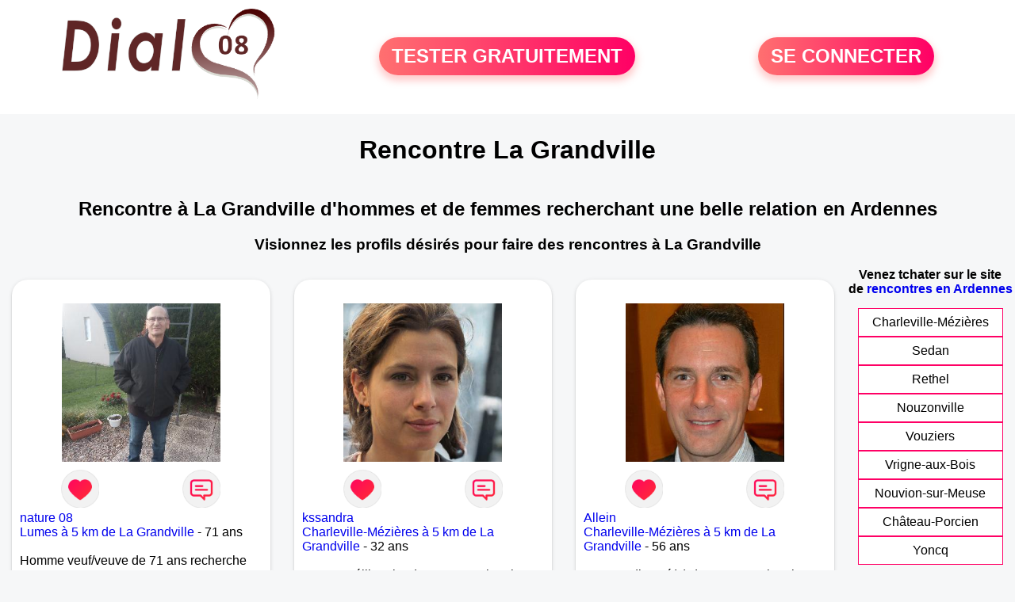

--- FILE ---
content_type: text/html; charset=UTF-8
request_url: https://www.dial08.fr/rencontres-la-grandville?p=11
body_size: 6140
content:
<!-- corps-dial-regional -->
<!DOCTYPE html>
<html lang="fr">
<head>
<title>Rencontres La Grandville - Site de rencontre La Grandville - Dial08.fr</title>
<meta name="description" content="Rencontres dans la ville La Grandville sur Dial08.fr, le site de rencontres à La Grandville pour tchatter entre habitants à La Grandville."/>
<meta name="keywords" content="rencontres la grandville, la grandville rencontres, rencontre la grandville, la grandville rencontre, rencontres sur la grandville, rencontres à la grandville, rencontre à la grandville, rencontre sur la grandville"/>
<meta name="Identifier-URL" content="https://www.dial08.fr"/>
<meta name="revisit-after" content="7 days" />
<meta name="subject" content="Rencontre La Grandville"/>
<meta name="Author" content="Dial08.fr" />
<meta name="Creation_date" content="20/01/2007"/>
<meta property='og:title' content="Rencontres La Grandville - Site de rencontre La Grandville - Dial08.fr">
<meta property='og:type' content='website' />
<meta property='og:url' content='https://www.dial08.fr/rencontres-la-grandville?p=11'>
<meta property='og:description' content="Rencontres dans la ville La Grandville sur Dial08.fr, le site de rencontres à La Grandville pour tchatter entre habitants à La Grandville.">
<link rel="canonical" href="https://www.dial08.fr/rencontres-la-grandville?p=11">
<link rel='icon' type='image/x-icon' href='./favicon-dial.ico'>
<meta charset="UTF-8">
<meta name="viewport" content="width=device-width, initial-scale=1.0">
<meta http-equiv="X-UA-Compatible" content="ie=edge">
<META NAME="CLASSIFICATION" CONTENT="rencontre, celibataire, homme cherche femme, amour, amitie, couple, relation, ame soeur">
<meta name="theme-color" content="#f10d86"/>
<link rel='icon' type='image/x-icon' href='./favicon-dial.ico' />
<link rel="stylesheet" type="text/css" media="screen" href="./assets/font/icons.css">
<link rel="stylesheet" type="text/css" media="screen" href="./assets/css/euroset-home.css">
<style>
.containerForm {
	background: url("./images/background/dial08.fr.jpg")!important;
	background-position-x: center!important;
	background-repeat: no-repeat!important;
}
.p15 {
	padding: 15px;
}
.colLogo {
	width: 70%;
	text-align: center;
	background-color: rgba(255,255,255,.85);
	border-radius: 15px;
	margin-right:auto;
	margin-left:auto;
	max-width:400px;
}
.colLogo img {
	width: 70%;
}
.colAction {
	width:85%;
	margin-right:auto;
	margin-left:auto;
}
.formsAccueil {
	width: 100%;
	margin-top:65px;
	margin-bottom:30px;
}
.formsAccueilWrapper {
	max-width:400px;
	background-color: #000000a1;
	padding-top: 15px;
	padding-bottom: 15px;
	padding-right: 10px;
	padding-left: 10px;
	border-radius: 15px;
	margin-right:auto;
	margin-left:auto;
}
.btActionSp {
	width: 100%;
	background-image: linear-gradient(to right,#ff7070,#ff0065);
	color: #fff;
	border: 0!important;
	cursor: pointer;
	border-radius: 60px;
	font-weight: 700;
	font-size:1.5em;
	padding: .65rem 1rem;
	box-shadow: 0 5px 10px 2px rgba(255,112,112,.36)!important;
}
@media (max-width: 1154px) {
	.btActionSp {
		font-size:1.2em;
	}
}
@media (max-width: 992px) {
	.btActionSp {
		font-size:1.2em;
	}
}
@media (max-width: 800px) {
	.btActionSp {
		font-size:0.8em;
	}
}
@media (max-width: 768px) {
	.formsAccueilWrapper {
		width:90%;
	}
}
.arPagin .arWrapperString {
	width: 100%;
	height:auto;
	padding: 8px;
}
.colAction {
	margin-top:30px;
}
.logoSiteSpecial {
	text-align:center;
}
.logoSiteSpecial img {
	max-height:125px;
	max-width:100%;
}
body {
	margin-top:150px;
}
@media (max-width: 768px) {
	body {
		margin-top:300px;
	}
}
</style>
</head>
<body>
<div id="loading" class="loading">
	Loading&#8230;
</div>
<div class="container" style="background-color:#ffffff;display:block;position:fixed;z-index:1000;top:0;left:0;margin-top:0px;width:100%;margin-left: auto;margin-right: auto;max-width:100%">
	<div class="row" style="margin-bottom:15px;">
		<div class="l4 s12" style="align-self:center">
			<div class="logoSiteSpecial">
				<a href="./" alt="Site de rencontre gratuit Dial08">
				<img src="./logo-header/www.dial08.fr.png" title="Accueil" /></a>
			</div>
		</div>
		<div class="l4 s12" style="align-self:center; ">
			<div class="colAction">
				<div class="row">
					<div class="s12" style="text-align:center;margin-bottom:1em;">
						<div class="inscriptionBtWrapper"><a title="Inscription" href="./inscription" class="btActionSp btInscription" style="white-space: nowrap;">TESTER GRATUITEMENT</a></div>
					</div>
				</div>
			</div>
		</div>
		<div class="l4 s12" style="align-self:center; ">
			<div class="colAction">
				<div class="row">
					<div class="s12" style="text-align:center;margin-bottom:1em;">
						<div class="connexionBtWrapper"><a title="Connection" href="./seconnecter" class="btActionSp btConnexionSp" >SE CONNECTER</a></div>
					</div>
				</div>
			</div>
		</div>
	</div>
</div><div class="row">
	<div class="s12 textCenter">
		<h1>
Rencontre La Grandville		</h1>
	</div>
</div>
<div class="row" style="padding-right:10px;padding-left:10px;">
	<div class="s12 textCenter">
<h2>Rencontre à La Grandville d'hommes et de femmes recherchant une belle relation en Ardennes</h2><h3>Visionnez les profils désirés pour faire des rencontres à La Grandville</h3>	</div>
</div>
<style>
.arCardSP {
	height: 100%;
	border-radius: 20px;
}
.header {
	display: flex;
	justify-content: center;
}
.profil-image {
	width: 200px;
	height: 200px;
	margin-top: 30px;
	align-items: center;
}
</style>
<div class="row">
	<!-- BEGIN PROFIL -->
	<div class="s12 l10">
		<div class="row">
			<div class="l3 m4 s12">
				<div class="p15">
					<div class="arCardSP">
						<div class="header" style="cursor:pointer;" onclick="window.location.href='./rencontre-nature+08-profil-1813974';">
							<img class="profil-image" src="./photos/181/39/1813974/1813974_300.jpg" alt="photo de profil">
						</div>
						<div class="body">
							<div class="title">
								<!-- BEGIN BUTTON -->
								<div class="row">
									<div class="s6" style="text-align:center">
										<div style="cursor: pointer;" onclick="homeSendCdr('nature 08');">
											<img src="./assets/img/round-like.png" width="48" height="48" title="Envoyer un coup de coeur nature 08"
												alt="Envoyer un coup de coeur">
										</div>
									</div>
									<div class="s6" style="text-align:center">
										<div style="cursor: pointer;" onclick="homeSendMsg('nature 08');">
											<img src="./assets/img/round-message.png" width="48" height="48" title="Envoyer un message nature 08"
												alt="Envoyer un message">
										</div>
									</div>
								</div>
								<!-- END BUTTON -->
								<a href="./rencontre-nature+08-profil-1813974" title="Voir le profil">nature 08</a>
							</div>
							<div class="text">
<a title="Rencontre par ville" href="./rencontres-lumes">Lumes à 5 km de La Grandville</a> - 71 ans<br><br><div style='margin-bottom:15px;'>Homme veuf/veuve de 71 ans recherche rencontre amoureuse</div>je suis simple gentil, j'aime la nature, les balades, les brocantes,visiter les sites. je joue aux cartes et jeux de societe. je recherche une femme que moi qui ai les memes gout  que moi voir plus. 							</div>
						</div>
						<div class="textCenter p15">
							<a href="./rencontre-nature+08-profil-1813974" class="arBtn gradientMauve" title="Voir le profil">Voir le profil</a>
						</div>
					</div>
				</div>
			</div>
			<div class="l3 m4 s12">
				<div class="p15">
					<div class="arCardSP">
						<div class="header" style="cursor:pointer;" onclick="window.location.href='./rencontre-kssandra-profil-85280';">
							<img class="profil-image" src="./photos/08/52/85280/85280_300.jpg" alt="photo de profil">
						</div>
						<div class="body">
							<div class="title">
								<!-- BEGIN BUTTON -->
								<div class="row">
									<div class="s6" style="text-align:center">
										<div style="cursor: pointer;" onclick="homeSendCdr('kssandra');">
											<img src="./assets/img/round-like.png" width="48" height="48" title="Envoyer un coup de coeur kssandra"
												alt="Envoyer un coup de coeur">
										</div>
									</div>
									<div class="s6" style="text-align:center">
										<div style="cursor: pointer;" onclick="homeSendMsg('kssandra');">
											<img src="./assets/img/round-message.png" width="48" height="48" title="Envoyer un message kssandra"
												alt="Envoyer un message">
										</div>
									</div>
								</div>
								<!-- END BUTTON -->
								<a href="./rencontre-kssandra-profil-85280" title="Voir le profil">kssandra</a>
							</div>
							<div class="text">
<a title="Rencontre par ville" href="./rencontres-charleville-mezieres">Charleville-Mézières à 5 km de La Grandville</a> - 32 ans<br><br><div style='margin-bottom:15px;'>Femme célibataire de 32 ans recherche rencontre amicale</div>Un petit coup de pouce au destin! Après tout, qui ne tente rien n'a rien.							</div>
						</div>
						<div class="textCenter p15">
							<a href="./rencontre-kssandra-profil-85280" class="arBtn gradientMauve" title="Voir le profil">Voir le profil</a>
						</div>
					</div>
				</div>
			</div>
			<div class="l3 m4 s12">
				<div class="p15">
					<div class="arCardSP">
						<div class="header" style="cursor:pointer;" onclick="window.location.href='./rencontre-Allein-profil-268935';">
							<img class="profil-image" src="./photos/26/89/268935/268935_300.jpg" alt="photo de profil">
						</div>
						<div class="body">
							<div class="title">
								<!-- BEGIN BUTTON -->
								<div class="row">
									<div class="s6" style="text-align:center">
										<div style="cursor: pointer;" onclick="homeSendCdr('Allein');">
											<img src="./assets/img/round-like.png" width="48" height="48" title="Envoyer un coup de coeur Allein"
												alt="Envoyer un coup de coeur">
										</div>
									</div>
									<div class="s6" style="text-align:center">
										<div style="cursor: pointer;" onclick="homeSendMsg('Allein');">
											<img src="./assets/img/round-message.png" width="48" height="48" title="Envoyer un message Allein"
												alt="Envoyer un message">
										</div>
									</div>
								</div>
								<!-- END BUTTON -->
								<a href="./rencontre-Allein-profil-268935" title="Voir le profil">Allein</a>
							</div>
							<div class="text">
<a title="Rencontre par ville" href="./rencontres-charleville-mezieres">Charleville-Mézières à 5 km de La Grandville</a> - 56 ans<br><br><div style='margin-bottom:15px;'>Homme divorcé(e) de 56 ans recherche rencontre amoureuse</div>Passionné de musique, d'escalade, de voyages, de lecture et de plein de choses, je cherche une femme qui saura être la pour moi, qui veut fonder une famille, qui a des idées et de l'ambition.							</div>
						</div>
						<div class="textCenter p15">
							<a href="./rencontre-Allein-profil-268935" class="arBtn gradientMauve" title="Voir le profil">Voir le profil</a>
						</div>
					</div>
				</div>
			</div>
			<div class="l3 m4 s12">
				<div class="p15">
					<div class="arCardSP">
						<div class="header" style="cursor:pointer;" onclick="window.location.href='./rencontre-musicos+08-profil-478656';">
							<img class="profil-image" src="./photos/47/86/478656/478656_300.jpg" alt="photo de profil">
						</div>
						<div class="body">
							<div class="title">
								<!-- BEGIN BUTTON -->
								<div class="row">
									<div class="s6" style="text-align:center">
										<div style="cursor: pointer;" onclick="homeSendCdr('musicos 08');">
											<img src="./assets/img/round-like.png" width="48" height="48" title="Envoyer un coup de coeur musicos 08"
												alt="Envoyer un coup de coeur">
										</div>
									</div>
									<div class="s6" style="text-align:center">
										<div style="cursor: pointer;" onclick="homeSendMsg('musicos 08');">
											<img src="./assets/img/round-message.png" width="48" height="48" title="Envoyer un message musicos 08"
												alt="Envoyer un message">
										</div>
									</div>
								</div>
								<!-- END BUTTON -->
								<a href="./rencontre-musicos+08-profil-478656" title="Voir le profil">musicos 08</a>
							</div>
							<div class="text">
<a title="Rencontre par ville" href="./rencontres-charleville-mezieres">Charleville-Mézières à 5 km de La Grandville</a> - 41 ans<br><br><div style='margin-bottom:15px;'>Homme célibataire de 41 ans recherche rencontre amoureuse</div>Je suis sur ce site,pour faire une rencontre, à 2 la vie prends un autre sens.							</div>
						</div>
						<div class="textCenter p15">
							<a href="./rencontre-musicos+08-profil-478656" class="arBtn gradientMauve" title="Voir le profil">Voir le profil</a>
						</div>
					</div>
				</div>
			</div>
			<div class="l3 m4 s12">
				<div class="p15">
					<div class="arCardSP">
						<div class="header" style="cursor:pointer;" onclick="window.location.href='./rencontre-Jimmi-profil-1846179';">
							<img class="profil-image" src="./photos/184/61/1846179/1846179_300.jpg" alt="photo de profil">
						</div>
						<div class="body">
							<div class="title">
								<!-- BEGIN BUTTON -->
								<div class="row">
									<div class="s6" style="text-align:center">
										<div style="cursor: pointer;" onclick="homeSendCdr('Jimmi');">
											<img src="./assets/img/round-like.png" width="48" height="48" title="Envoyer un coup de coeur Jimmi"
												alt="Envoyer un coup de coeur">
										</div>
									</div>
									<div class="s6" style="text-align:center">
										<div style="cursor: pointer;" onclick="homeSendMsg('Jimmi');">
											<img src="./assets/img/round-message.png" width="48" height="48" title="Envoyer un message Jimmi"
												alt="Envoyer un message">
										</div>
									</div>
								</div>
								<!-- END BUTTON -->
								<a href="./rencontre-Jimmi-profil-1846179" title="Voir le profil">Jimmi</a>
							</div>
							<div class="text">
<a title="Rencontre par ville" href="./rencontres-charleville-mezieres">Charleville-Mézières à 5 km de La Grandville</a> - 53 ans<br><br>Bonjour, je m'appelle Michaël, j'ai 53 ans,je vie à Charleville Mézières, je cherche une aventure où une relation extra conjugale amoureuse voire plus si affinités pour déboucher sur du sérieux a deux est sur du long terme seriez-vous intéressée ?							</div>
						</div>
						<div class="textCenter p15">
							<a href="./rencontre-Jimmi-profil-1846179" class="arBtn gradientMauve" title="Voir le profil">Voir le profil</a>
						</div>
					</div>
				</div>
			</div>
			<div class="l3 m4 s12">
				<div class="p15">
					<div class="arCardSP">
						<div class="header" style="cursor:pointer;" onclick="window.location.href='./rencontre-rose+du+desert-profil-92322';">
							<img class="profil-image" src="./photos/09/23/92322/92322_300.jpg" alt="photo de profil">
						</div>
						<div class="body">
							<div class="title">
								<!-- BEGIN BUTTON -->
								<div class="row">
									<div class="s6" style="text-align:center">
										<div style="cursor: pointer;" onclick="homeSendCdr('rose du desert');">
											<img src="./assets/img/round-like.png" width="48" height="48" title="Envoyer un coup de coeur rose du desert"
												alt="Envoyer un coup de coeur">
										</div>
									</div>
									<div class="s6" style="text-align:center">
										<div style="cursor: pointer;" onclick="homeSendMsg('rose du desert');">
											<img src="./assets/img/round-message.png" width="48" height="48" title="Envoyer un message rose du desert"
												alt="Envoyer un message">
										</div>
									</div>
								</div>
								<!-- END BUTTON -->
								<a href="./rencontre-rose+du+desert-profil-92322" title="Voir le profil">rose du desert</a>
							</div>
							<div class="text">
<a title="Rencontre par ville" href="./rencontres-charleville-mezieres">Charleville-Mézières à 5 km de La Grandville</a> - 46 ans<br><br><div style='margin-bottom:15px;'>Femme divorcé(e) de 46 ans recherche rencontre amoureuse</div>Echanger tout d'abord et pourquoi pas trouver ma moitié.							</div>
						</div>
						<div class="textCenter p15">
							<a href="./rencontre-rose+du+desert-profil-92322" class="arBtn gradientMauve" title="Voir le profil">Voir le profil</a>
						</div>
					</div>
				</div>
			</div>
			<div class="l3 m4 s12">
				<div class="p15">
					<div class="arCardSP">
						<div class="header" style="cursor:pointer;" onclick="window.location.href='./rencontre-Bernard676-profil-1820604';">
							<img class="profil-image" src="./photos/182/06/1820604/1820604_300.jpg" alt="photo de profil">
						</div>
						<div class="body">
							<div class="title">
								<!-- BEGIN BUTTON -->
								<div class="row">
									<div class="s6" style="text-align:center">
										<div style="cursor: pointer;" onclick="homeSendCdr('Bernard676');">
											<img src="./assets/img/round-like.png" width="48" height="48" title="Envoyer un coup de coeur Bernard676"
												alt="Envoyer un coup de coeur">
										</div>
									</div>
									<div class="s6" style="text-align:center">
										<div style="cursor: pointer;" onclick="homeSendMsg('Bernard676');">
											<img src="./assets/img/round-message.png" width="48" height="48" title="Envoyer un message Bernard676"
												alt="Envoyer un message">
										</div>
									</div>
								</div>
								<!-- END BUTTON -->
								<a href="./rencontre-Bernard676-profil-1820604" title="Voir le profil">Bernard676</a>
							</div>
							<div class="text">
<a title="Rencontre par ville" href="./rencontres-charleville-mezieres">Charleville-Mézières à 5 km de La Grandville</a> - 60 ans<br><br>Homme de 60ans séparé cherche discussions, échanges et puis qui sait de quoi est fait demain,  rencontre, relation laissons le temps faire							</div>
						</div>
						<div class="textCenter p15">
							<a href="./rencontre-Bernard676-profil-1820604" class="arBtn gradientMauve" title="Voir le profil">Voir le profil</a>
						</div>
					</div>
				</div>
			</div>
			<div class="l3 m4 s12">
				<div class="p15">
					<div class="arCardSP">
						<div class="header" style="cursor:pointer;" onclick="window.location.href='./rencontre-maria09-profil-91874';">
							<img class="profil-image" src="./photos/09/18/91874/91874_300.jpg" alt="photo de profil">
						</div>
						<div class="body">
							<div class="title">
								<!-- BEGIN BUTTON -->
								<div class="row">
									<div class="s6" style="text-align:center">
										<div style="cursor: pointer;" onclick="homeSendCdr('maria09');">
											<img src="./assets/img/round-like.png" width="48" height="48" title="Envoyer un coup de coeur maria09"
												alt="Envoyer un coup de coeur">
										</div>
									</div>
									<div class="s6" style="text-align:center">
										<div style="cursor: pointer;" onclick="homeSendMsg('maria09');">
											<img src="./assets/img/round-message.png" width="48" height="48" title="Envoyer un message maria09"
												alt="Envoyer un message">
										</div>
									</div>
								</div>
								<!-- END BUTTON -->
								<a href="./rencontre-maria09-profil-91874" title="Voir le profil">maria09</a>
							</div>
							<div class="text">
<a title="Rencontre par ville" href="./rencontres-charleville-mezieres">Charleville-Mézières à 5 km de La Grandville</a> - 56 ans<br><br><div style='margin-bottom:15px;'>Femme divorcé(e) de 56 ans recherche rencontre amoureuse</div>Je cherche juste à faire des connaissances pour l'instant, rien de bien palpitant. 							</div>
						</div>
						<div class="textCenter p15">
							<a href="./rencontre-maria09-profil-91874" class="arBtn gradientMauve" title="Voir le profil">Voir le profil</a>
						</div>
					</div>
				</div>
			</div>
			<div class="l3 m4 s12">
				<div class="p15">
					<div class="arCardSP">
						<div class="header" style="cursor:pointer;" onclick="window.location.href='./rencontre-Enzo7885-profil-1842256';">
							<img class="profil-image" src="./photos/184/22/1842256/1842256_300.jpg" alt="photo de profil">
						</div>
						<div class="body">
							<div class="title">
								<!-- BEGIN BUTTON -->
								<div class="row">
									<div class="s6" style="text-align:center">
										<div style="cursor: pointer;" onclick="homeSendCdr('Enzo7885');">
											<img src="./assets/img/round-like.png" width="48" height="48" title="Envoyer un coup de coeur Enzo7885"
												alt="Envoyer un coup de coeur">
										</div>
									</div>
									<div class="s6" style="text-align:center">
										<div style="cursor: pointer;" onclick="homeSendMsg('Enzo7885');">
											<img src="./assets/img/round-message.png" width="48" height="48" title="Envoyer un message Enzo7885"
												alt="Envoyer un message">
										</div>
									</div>
								</div>
								<!-- END BUTTON -->
								<a href="./rencontre-Enzo7885-profil-1842256" title="Voir le profil">Enzo7885</a>
							</div>
							<div class="text">
<a title="Rencontre par ville" href="./rencontres-charleville-mezieres">Charleville-Mézières à 5 km de La Grandville</a> - 47 ans<br><br>Sérieux sincère 							</div>
						</div>
						<div class="textCenter p15">
							<a href="./rencontre-Enzo7885-profil-1842256" class="arBtn gradientMauve" title="Voir le profil">Voir le profil</a>
						</div>
					</div>
				</div>
			</div>
			<div class="l3 m4 s12">
				<div class="p15">
					<div class="arCardSP">
						<div class="header" style="cursor:pointer;" onclick="window.location.href='./rencontre-Jess+08-profil-461281';">
							<img class="profil-image" src="./photos/46/12/461281/461281_300.jpg" alt="photo de profil">
						</div>
						<div class="body">
							<div class="title">
								<!-- BEGIN BUTTON -->
								<div class="row">
									<div class="s6" style="text-align:center">
										<div style="cursor: pointer;" onclick="homeSendCdr('Jess 08');">
											<img src="./assets/img/round-like.png" width="48" height="48" title="Envoyer un coup de coeur Jess 08"
												alt="Envoyer un coup de coeur">
										</div>
									</div>
									<div class="s6" style="text-align:center">
										<div style="cursor: pointer;" onclick="homeSendMsg('Jess 08');">
											<img src="./assets/img/round-message.png" width="48" height="48" title="Envoyer un message Jess 08"
												alt="Envoyer un message">
										</div>
									</div>
								</div>
								<!-- END BUTTON -->
								<a href="./rencontre-Jess+08-profil-461281" title="Voir le profil">Jess 08</a>
							</div>
							<div class="text">
<a title="Rencontre par ville" href="./rencontres-charleville-mezieres">Charleville-Mézières à 5 km de La Grandville</a> - 26 ans<br><br><div style='margin-bottom:15px;'>Femme célibataire de 26 ans recherche rencontre amoureuse</div>Du romantisme, de la sincérité, de la fidélité, du charme..							</div>
						</div>
						<div class="textCenter p15">
							<a href="./rencontre-Jess+08-profil-461281" class="arBtn gradientMauve" title="Voir le profil">Voir le profil</a>
						</div>
					</div>
				</div>
			</div>
			<div class="l3 m4 s12">
				<div class="p15">
					<div class="arCardSP">
						<div class="header" style="cursor:pointer;" onclick="window.location.href='./rencontre-Nath4lie-profil-725462';">
							<img class="profil-image" src="./photos/72/54/725462/725462_300.jpg" alt="photo de profil">
						</div>
						<div class="body">
							<div class="title">
								<!-- BEGIN BUTTON -->
								<div class="row">
									<div class="s6" style="text-align:center">
										<div style="cursor: pointer;" onclick="homeSendCdr('Nath4lie');">
											<img src="./assets/img/round-like.png" width="48" height="48" title="Envoyer un coup de coeur Nath4lie"
												alt="Envoyer un coup de coeur">
										</div>
									</div>
									<div class="s6" style="text-align:center">
										<div style="cursor: pointer;" onclick="homeSendMsg('Nath4lie');">
											<img src="./assets/img/round-message.png" width="48" height="48" title="Envoyer un message Nath4lie"
												alt="Envoyer un message">
										</div>
									</div>
								</div>
								<!-- END BUTTON -->
								<a href="./rencontre-Nath4lie-profil-725462" title="Voir le profil">Nath4lie</a>
							</div>
							<div class="text">
<a title="Rencontre par ville" href="./rencontres-charleville-mezieres">Charleville-Mézières à 5 km de La Grandville</a> - 54 ans<br><br><div style='margin-bottom:15px;'>Femme divorcé(e) de 54 ans recherche rencontre amoureuse</div>Simplement, envie d'une vie de complicité et nous verrons bien...							</div>
						</div>
						<div class="textCenter p15">
							<a href="./rencontre-Nath4lie-profil-725462" class="arBtn gradientMauve" title="Voir le profil">Voir le profil</a>
						</div>
					</div>
				</div>
			</div>
			<div class="l3 m4 s12">
				<div class="p15">
					<div class="arCardSP">
						<div class="header" style="cursor:pointer;" onclick="window.location.href='./rencontre-poussinnette-profil-87326';">
							<img class="profil-image" src="./photos/08/73/87326/87326_300.jpg" alt="photo de profil">
						</div>
						<div class="body">
							<div class="title">
								<!-- BEGIN BUTTON -->
								<div class="row">
									<div class="s6" style="text-align:center">
										<div style="cursor: pointer;" onclick="homeSendCdr('poussinnette');">
											<img src="./assets/img/round-like.png" width="48" height="48" title="Envoyer un coup de coeur poussinnette"
												alt="Envoyer un coup de coeur">
										</div>
									</div>
									<div class="s6" style="text-align:center">
										<div style="cursor: pointer;" onclick="homeSendMsg('poussinnette');">
											<img src="./assets/img/round-message.png" width="48" height="48" title="Envoyer un message poussinnette"
												alt="Envoyer un message">
										</div>
									</div>
								</div>
								<!-- END BUTTON -->
								<a href="./rencontre-poussinnette-profil-87326" title="Voir le profil">poussinnette</a>
							</div>
							<div class="text">
<a title="Rencontre par ville" href="./rencontres-charleville-mezieres">Charleville-Mézières à 5 km de La Grandville</a> - 36 ans<br><br><div style='margin-bottom:15px;'>Femme célibataire de 36 ans recherche rencontre amoureuse</div>Je recherche quelqu'un pour partager, découvrir, construire car la vie à deux c'est plus sympa.							</div>
						</div>
						<div class="textCenter p15">
							<a href="./rencontre-poussinnette-profil-87326" class="arBtn gradientMauve" title="Voir le profil">Voir le profil</a>
						</div>
					</div>
				</div>
			</div>
			<div class="l3 m4 s12">
				<div class="p15">
					<div class="arCardSP">
						<div class="header" style="cursor:pointer;" onclick="window.location.href='./rencontre-Val08-profil-71961';">
							<img class="profil-image" src="./photos/07/19/71961/71961_300.jpg" alt="photo de profil">
						</div>
						<div class="body">
							<div class="title">
								<!-- BEGIN BUTTON -->
								<div class="row">
									<div class="s6" style="text-align:center">
										<div style="cursor: pointer;" onclick="homeSendCdr('Val08');">
											<img src="./assets/img/round-like.png" width="48" height="48" title="Envoyer un coup de coeur Val08"
												alt="Envoyer un coup de coeur">
										</div>
									</div>
									<div class="s6" style="text-align:center">
										<div style="cursor: pointer;" onclick="homeSendMsg('Val08');">
											<img src="./assets/img/round-message.png" width="48" height="48" title="Envoyer un message Val08"
												alt="Envoyer un message">
										</div>
									</div>
								</div>
								<!-- END BUTTON -->
								<a href="./rencontre-Val08-profil-71961" title="Voir le profil">Val08</a>
							</div>
							<div class="text">
<a title="Rencontre par ville" href="./rencontres-charleville-mezieres">Charleville-Mézières à 5 km de La Grandville</a> - 27 ans<br><br><div style='margin-bottom:15px;'>Femme célibataire de 27 ans recherche rencontre amoureuse</div>Pas facile de parler de soi, je suis plutôt réservée et trouve plus beau de se découvrir au fil des échanges, afin de tisser une relation sérieuse avec des lendemains qui durent.							</div>
						</div>
						<div class="textCenter p15">
							<a href="./rencontre-Val08-profil-71961" class="arBtn gradientMauve" title="Voir le profil">Voir le profil</a>
						</div>
					</div>
				</div>
			</div>
			<div class="l3 m4 s12">
				<div class="p15">
					<div class="arCardSP">
						<div class="header" style="cursor:pointer;" onclick="window.location.href='./rencontre-Samia08-profil-74006';">
							<img class="profil-image" src="./photos/07/40/74006/74006_300.jpg" alt="photo de profil">
						</div>
						<div class="body">
							<div class="title">
								<!-- BEGIN BUTTON -->
								<div class="row">
									<div class="s6" style="text-align:center">
										<div style="cursor: pointer;" onclick="homeSendCdr('Samia08');">
											<img src="./assets/img/round-like.png" width="48" height="48" title="Envoyer un coup de coeur Samia08"
												alt="Envoyer un coup de coeur">
										</div>
									</div>
									<div class="s6" style="text-align:center">
										<div style="cursor: pointer;" onclick="homeSendMsg('Samia08');">
											<img src="./assets/img/round-message.png" width="48" height="48" title="Envoyer un message Samia08"
												alt="Envoyer un message">
										</div>
									</div>
								</div>
								<!-- END BUTTON -->
								<a href="./rencontre-Samia08-profil-74006" title="Voir le profil">Samia08</a>
							</div>
							<div class="text">
<a title="Rencontre par ville" href="./rencontres-charleville-mezieres">Charleville-Mézières à 5 km de La Grandville</a> - 66 ans<br><br><div style='margin-bottom:15px;'>Femme divorcé(e) de 66 ans recherche rencontre amoureuse</div>Je cherche une belle histoire d'amour, sincère et franche.							</div>
						</div>
						<div class="textCenter p15">
							<a href="./rencontre-Samia08-profil-74006" class="arBtn gradientMauve" title="Voir le profil">Voir le profil</a>
						</div>
					</div>
				</div>
			</div>
			<div class="l3 m4 s12">
				<div class="p15">
					<div class="arCardSP">
						<div class="header" style="cursor:pointer;" onclick="window.location.href='./rencontre-Isidor+-profil-1812994';">
							<img class="profil-image" src="./photos/181/29/1812994/1812994_300.jpg" alt="photo de profil">
						</div>
						<div class="body">
							<div class="title">
								<!-- BEGIN BUTTON -->
								<div class="row">
									<div class="s6" style="text-align:center">
										<div style="cursor: pointer;" onclick="homeSendCdr('Isidor ');">
											<img src="./assets/img/round-like.png" width="48" height="48" title="Envoyer un coup de coeur Isidor "
												alt="Envoyer un coup de coeur">
										</div>
									</div>
									<div class="s6" style="text-align:center">
										<div style="cursor: pointer;" onclick="homeSendMsg('Isidor ');">
											<img src="./assets/img/round-message.png" width="48" height="48" title="Envoyer un message Isidor "
												alt="Envoyer un message">
										</div>
									</div>
								</div>
								<!-- END BUTTON -->
								<a href="./rencontre-Isidor+-profil-1812994" title="Voir le profil">Isidor </a>
							</div>
							<div class="text">
<a title="Rencontre par ville" href="./rencontres-charleville-mezieres">Charleville-Mézières à 5 km de La Grandville</a> - 42 ans<br><br><div style='margin-bottom:15px;'>Homme célibataire de 42 ans recherche rencontre amoureuse</div>Je suis un homme honnête et sympathique avec une attention particulière sur l'amour du prochain a la recherche d'une relation sérieuse.							</div>
						</div>
						<div class="textCenter p15">
							<a href="./rencontre-Isidor+-profil-1812994" class="arBtn gradientMauve" title="Voir le profil">Voir le profil</a>
						</div>
					</div>
				</div>
			</div>
			<div class="l3 m4 s12">
				<div class="p15">
					<div class="arCardSP">
						<div class="header" style="cursor:pointer;" onclick="window.location.href='./rencontre-Mike08-profil-1811588';">
							<img class="profil-image" src="./photos/181/15/1811588/1811588_300.jpg" alt="photo de profil">
						</div>
						<div class="body">
							<div class="title">
								<!-- BEGIN BUTTON -->
								<div class="row">
									<div class="s6" style="text-align:center">
										<div style="cursor: pointer;" onclick="homeSendCdr('Mike08');">
											<img src="./assets/img/round-like.png" width="48" height="48" title="Envoyer un coup de coeur Mike08"
												alt="Envoyer un coup de coeur">
										</div>
									</div>
									<div class="s6" style="text-align:center">
										<div style="cursor: pointer;" onclick="homeSendMsg('Mike08');">
											<img src="./assets/img/round-message.png" width="48" height="48" title="Envoyer un message Mike08"
												alt="Envoyer un message">
										</div>
									</div>
								</div>
								<!-- END BUTTON -->
								<a href="./rencontre-Mike08-profil-1811588" title="Voir le profil">Mike08</a>
							</div>
							<div class="text">
<a title="Rencontre par ville" href="./rencontres-charleville-mezieres">Charleville-Mézières à 5 km de La Grandville</a> - 47 ans<br><br><div style='margin-bottom:15px;'>Homme divorcé(e) de 47 ans recherche rencontre amoureuse</div>Je suis un homme de 45 ans ,divorcé, 2 enfants(50%)qui cherche la bonne personne qui saura refaire briller mes yeux ainsi que elle pour l’éternité. Merci de m’avoir lu 							</div>
						</div>
						<div class="textCenter p15">
							<a href="./rencontre-Mike08-profil-1811588" class="arBtn gradientMauve" title="Voir le profil">Voir le profil</a>
						</div>
					</div>
				</div>
			</div>
		</div>
		<!-- BEGIN PAGIN -->
		<div class="row textCenter">
			<ul class="arPagin">
<li class='arWrapperNumber active'><a href='rencontres-la-grandville' title='Page 1'>1</a></li>
<li class='arWrapperNumber '><a href='rencontres-la-grandville?p=1' title='Page 2'>2</a></li>
<li class='arWrapperNumber '><a href='rencontres-la-grandville?p=2' title='Page 3'>3</a></li>
<li class='arWrapperNumber '><a href='rencontres-la-grandville?p=3' title='Page 4'>4</a></li>
<li class='arWrapperNumber '><a href='rencontres-la-grandville?p=4' title='Page 5'>5</a></li>
			</ul>
		</div>
		<!-- END PAGIN -->
		<!-- BEGIN TEXT SOUS PAGE -->
		<div class="row">
			<div class="s12 p15">
			</div>
		</div>
		<!-- END TEXT SOUS PAGE -->
	</div>
	<!-- END PROFIL -->
	<!-- BEGIN MENU VILLE -->
	<div class="s12 l2 textCenter">
<strong>Venez tchater sur le site <br>de <a href="./rencontres-ardennes" title="rencontres Ardennes">rencontres en Ardennes</a> </strong>		<div class="arPagin p15">
<div class='arWrapperString'><div class='arNumber'><a href='./rencontres-charleville-mezieres' title='rencontres Charleville-Mézières'>Charleville-Mézières</a></div></div>
<div class='arWrapperString'><div class='arNumber'><a href='./rencontres-sedan' title='rencontres Sedan'>Sedan</a></div></div>
<div class='arWrapperString'><div class='arNumber'><a href='./rencontres-rethel' title='rencontres Rethel'>Rethel</a></div></div>
<div class='arWrapperString'><div class='arNumber'><a href='./rencontres-nouzonville' title='rencontres Nouzonville'>Nouzonville</a></div></div>
<div class='arWrapperString'><div class='arNumber'><a href='./rencontres-vouziers' title='rencontres Vouziers'>Vouziers</a></div></div>
<div class='arWrapperString'><div class='arNumber'><a href='./rencontres-vrigne-aux-bois' title='rencontres Vrigne-aux-Bois'>Vrigne-aux-Bois</a></div></div>
<div class='arWrapperString'><div class='arNumber'><a href='./rencontres-nouvion-sur-meuse' title='rencontres Nouvion-sur-Meuse'>Nouvion-sur-Meuse</a></div></div>
<div class='arWrapperString'><div class='arNumber'><a href='./rencontres-chateau-porcien' title='rencontres Château-Porcien'>Château-Porcien</a></div></div>
<div class='arWrapperString'><div class='arNumber'><a href='./rencontres-yoncq' title='rencontres Yoncq'>Yoncq</a></div></div>
		</div>
	</div>
	<!-- END MENU VILLE -->
</div>
<!-- /home/dialfr/web/tag-adsense.php -->
<div class="footerSite">
	<div><a href="./faq" rel="nofollow">FAQ</a></div>
	<div><a href="./cgu" rel="nofollow">CGU</a></div>
	<div><a href="./plan-du-site">PLAN DU SITE</a></div>
	<div><a href="./contact.php" rel="nofollow">CONTACT</a></div>
</div>
<div class="arModal arHide" id="myModal">
	<div class="wrapperModal">
		<div class="modal-header titre"></div>
		<div class="modal-body texte"></div>
		<div class="modal-footer">
			<a href="javascript:void(0);" class="arBtn btOK gradientMauve btCANCEL">Fermer</a>
		</div>
	</div>
</div>
<div class="arModal arHide" id="myModalClose">
	<div class="wrapperModal">
		<div class="modal-header titre"></div>
		<div class="modal-body texte"></div>
		<div class="modal-footer">
			<a href="javascript:void(0);" class="arBtn btOK gradientMauve">Tester gratuitement</a>
			<a href="javascript:void(0);" class="arBtn gradientOrangeRose btCANCEL">Fermer</a>
		</div>
	</div>
</div>
</body>
</html>
<script>
var typePage = 'SP';
</script>
<script src="./assets/js/euroset-home.js?v=20250329"></script>
<script>
document.addEventListener("DOMContentLoaded", function() {
	document.addEventListener("contextmenu", function(e){
	e.preventDefault();
	}, false);
	handleIconViewPassword();
});
</script>
<!-- /home/dialfr/web/tag-analytics.php -->
<script>
collection = document.getElementsByTagName("script");
found = false;
for (let i = 0; i < collection.length; i++) {
	if ( (collection[i].src.search("google-analytics") >= 0) || (collection[i].src.search("googletagmanager") >= 0) ) {
		found = true;
		break;
	}
}
if (!found) {
	(function(i,s,o,g,r,a,m){
		i['GoogleAnalyticsObject'] = r;
		i[r] = i[r] || function() {
			(i[r].q = i[r].q || []).push(arguments)
		};
		i[r].l = 1 * new Date();
		a = s.createElement(o);
		m = s.getElementsByTagName(o)[0];
		a.async = 1;
		a.src = g;
		m.parentNode.insertBefore(a,m);
	})(window, document, 'script', 'https://www.googletagmanager.com/gtag/js?id=G-S396MQHCTV', 'ga');
	window.dataLayer = window.dataLayer || [];
	function gtag(){
		dataLayer.push(arguments);
	}
	gtag('js', new Date());
	gtag('config', 'G-S396MQHCTV');
}
</script>
<script type="text/javascript">
var sc_project = 12931178;
var sc_invisible = 1;
var sc_security = "92e957ae";
</script>
<script type="text/javascript" src="https://www.statcounter.com/counter/counter.js" async></script>
<!--
<noscript><div class="statcounter"><a title="Web Analytics Made Easy -
Statcounter" href="https://statcounter.com/" target="_blank"><img
class="statcounter" src="https://c.statcounter.com/12931178/0/92e957ae/1/"
alt="Web Analytics Made Easy - Statcounter"
referrerPolicy="no-referrer-when-downgrade"></a></div></noscript>
-->
